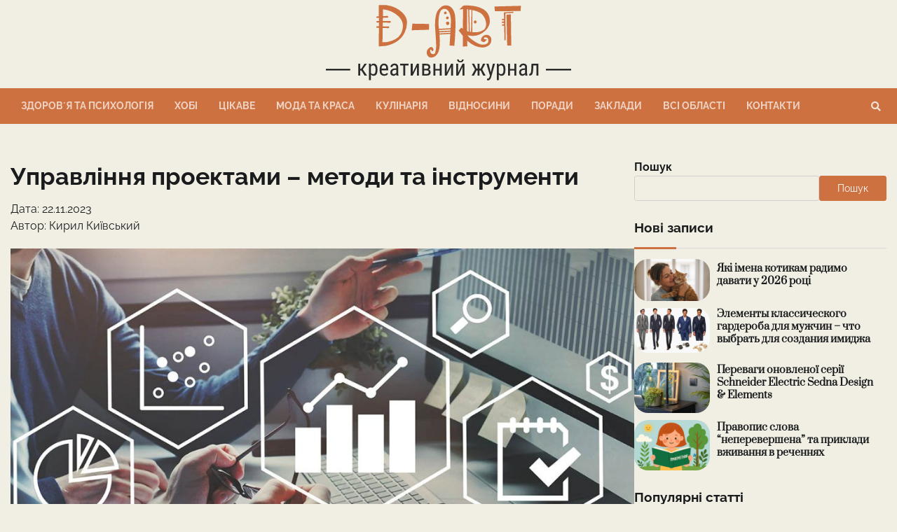

--- FILE ---
content_type: text/html; charset=UTF-8
request_url: https://d-art.org.ua/upravlinnya-proektamy-metody-ta-instrumenty/
body_size: 17326
content:
<!doctype html>
<html lang="uk">
<head>
  <title>Управління проектами – методи та інструменти &#8211; Креативний журнал</title>
  	<meta charset="UTF-8">
	<meta name="viewport" content="width=device-width, initial-scale=1">
	<link rel="profile" href="https://gmpg.org/xfn/11">
	<!-- Google tag (gtag.js) -->
  <script async src="https://www.googletagmanager.com/gtag/js?id=G-BC1EHSP2DQ"></script>
  <script>
    window.dataLayer = window.dataLayer || [];
    function gtag(){dataLayer.push(arguments);}
    gtag('js', new Date());

    gtag('config', 'G-BC1EHSP2DQ');
  </script>
  <meta name="ahrefs-site-verification" content="4c5ff21a72ddb1f6c0fee9ed785a182e9cf4f7fe218ff3caa90941b9abfb4ea6">
  <meta name='robots' content='max-image-preview:large' />
<link rel="alternate" type="application/rss+xml" title="Креативний журнал &raquo; стрічка" href="https://d-art.org.ua/feed/" />
<link rel="alternate" type="application/rss+xml" title="Креативний журнал &raquo; Канал коментарів" href="https://d-art.org.ua/comments/feed/" />
<link rel="alternate" title="oEmbed (JSON)" type="application/json+oembed" href="https://d-art.org.ua/wp-json/oembed/1.0/embed?url=https%3A%2F%2Fd-art.org.ua%2Fupravlinnya-proektamy-metody-ta-instrumenty%2F" />
<link rel="alternate" title="oEmbed (XML)" type="text/xml+oembed" href="https://d-art.org.ua/wp-json/oembed/1.0/embed?url=https%3A%2F%2Fd-art.org.ua%2Fupravlinnya-proektamy-metody-ta-instrumenty%2F&#038;format=xml" />
<style id='wp-img-auto-sizes-contain-inline-css'>
img:is([sizes=auto i],[sizes^="auto," i]){contain-intrinsic-size:3000px 1500px}
/*# sourceURL=wp-img-auto-sizes-contain-inline-css */
</style>
<style id='wp-emoji-styles-inline-css'>

	img.wp-smiley, img.emoji {
		display: inline !important;
		border: none !important;
		box-shadow: none !important;
		height: 1em !important;
		width: 1em !important;
		margin: 0 0.07em !important;
		vertical-align: -0.1em !important;
		background: none !important;
		padding: 0 !important;
	}
/*# sourceURL=wp-emoji-styles-inline-css */
</style>
<style id='wp-block-library-inline-css'>
:root{--wp-block-synced-color:#7a00df;--wp-block-synced-color--rgb:122,0,223;--wp-bound-block-color:var(--wp-block-synced-color);--wp-editor-canvas-background:#ddd;--wp-admin-theme-color:#007cba;--wp-admin-theme-color--rgb:0,124,186;--wp-admin-theme-color-darker-10:#006ba1;--wp-admin-theme-color-darker-10--rgb:0,107,160.5;--wp-admin-theme-color-darker-20:#005a87;--wp-admin-theme-color-darker-20--rgb:0,90,135;--wp-admin-border-width-focus:2px}@media (min-resolution:192dpi){:root{--wp-admin-border-width-focus:1.5px}}.wp-element-button{cursor:pointer}:root .has-very-light-gray-background-color{background-color:#eee}:root .has-very-dark-gray-background-color{background-color:#313131}:root .has-very-light-gray-color{color:#eee}:root .has-very-dark-gray-color{color:#313131}:root .has-vivid-green-cyan-to-vivid-cyan-blue-gradient-background{background:linear-gradient(135deg,#00d084,#0693e3)}:root .has-purple-crush-gradient-background{background:linear-gradient(135deg,#34e2e4,#4721fb 50%,#ab1dfe)}:root .has-hazy-dawn-gradient-background{background:linear-gradient(135deg,#faaca8,#dad0ec)}:root .has-subdued-olive-gradient-background{background:linear-gradient(135deg,#fafae1,#67a671)}:root .has-atomic-cream-gradient-background{background:linear-gradient(135deg,#fdd79a,#004a59)}:root .has-nightshade-gradient-background{background:linear-gradient(135deg,#330968,#31cdcf)}:root .has-midnight-gradient-background{background:linear-gradient(135deg,#020381,#2874fc)}:root{--wp--preset--font-size--normal:16px;--wp--preset--font-size--huge:42px}.has-regular-font-size{font-size:1em}.has-larger-font-size{font-size:2.625em}.has-normal-font-size{font-size:var(--wp--preset--font-size--normal)}.has-huge-font-size{font-size:var(--wp--preset--font-size--huge)}.has-text-align-center{text-align:center}.has-text-align-left{text-align:left}.has-text-align-right{text-align:right}.has-fit-text{white-space:nowrap!important}#end-resizable-editor-section{display:none}.aligncenter{clear:both}.items-justified-left{justify-content:flex-start}.items-justified-center{justify-content:center}.items-justified-right{justify-content:flex-end}.items-justified-space-between{justify-content:space-between}.screen-reader-text{border:0;clip-path:inset(50%);height:1px;margin:-1px;overflow:hidden;padding:0;position:absolute;width:1px;word-wrap:normal!important}.screen-reader-text:focus{background-color:#ddd;clip-path:none;color:#444;display:block;font-size:1em;height:auto;left:5px;line-height:normal;padding:15px 23px 14px;text-decoration:none;top:5px;width:auto;z-index:100000}html :where(.has-border-color){border-style:solid}html :where([style*=border-top-color]){border-top-style:solid}html :where([style*=border-right-color]){border-right-style:solid}html :where([style*=border-bottom-color]){border-bottom-style:solid}html :where([style*=border-left-color]){border-left-style:solid}html :where([style*=border-width]){border-style:solid}html :where([style*=border-top-width]){border-top-style:solid}html :where([style*=border-right-width]){border-right-style:solid}html :where([style*=border-bottom-width]){border-bottom-style:solid}html :where([style*=border-left-width]){border-left-style:solid}html :where(img[class*=wp-image-]){height:auto;max-width:100%}:where(figure){margin:0 0 1em}html :where(.is-position-sticky){--wp-admin--admin-bar--position-offset:var(--wp-admin--admin-bar--height,0px)}@media screen and (max-width:600px){html :where(.is-position-sticky){--wp-admin--admin-bar--position-offset:0px}}

/*# sourceURL=wp-block-library-inline-css */
</style><style id='wp-block-categories-inline-css'>
.wp-block-categories{box-sizing:border-box}.wp-block-categories.alignleft{margin-right:2em}.wp-block-categories.alignright{margin-left:2em}.wp-block-categories.wp-block-categories-dropdown.aligncenter{text-align:center}.wp-block-categories .wp-block-categories__label{display:block;width:100%}
/*# sourceURL=https://d-art.org.ua/wp-includes/blocks/categories/style.min.css */
</style>
<style id='wp-block-heading-inline-css'>
h1:where(.wp-block-heading).has-background,h2:where(.wp-block-heading).has-background,h3:where(.wp-block-heading).has-background,h4:where(.wp-block-heading).has-background,h5:where(.wp-block-heading).has-background,h6:where(.wp-block-heading).has-background{padding:1.25em 2.375em}h1.has-text-align-left[style*=writing-mode]:where([style*=vertical-lr]),h1.has-text-align-right[style*=writing-mode]:where([style*=vertical-rl]),h2.has-text-align-left[style*=writing-mode]:where([style*=vertical-lr]),h2.has-text-align-right[style*=writing-mode]:where([style*=vertical-rl]),h3.has-text-align-left[style*=writing-mode]:where([style*=vertical-lr]),h3.has-text-align-right[style*=writing-mode]:where([style*=vertical-rl]),h4.has-text-align-left[style*=writing-mode]:where([style*=vertical-lr]),h4.has-text-align-right[style*=writing-mode]:where([style*=vertical-rl]),h5.has-text-align-left[style*=writing-mode]:where([style*=vertical-lr]),h5.has-text-align-right[style*=writing-mode]:where([style*=vertical-rl]),h6.has-text-align-left[style*=writing-mode]:where([style*=vertical-lr]),h6.has-text-align-right[style*=writing-mode]:where([style*=vertical-rl]){rotate:180deg}
/*# sourceURL=https://d-art.org.ua/wp-includes/blocks/heading/style.min.css */
</style>
<style id='wp-block-image-inline-css'>
.wp-block-image>a,.wp-block-image>figure>a{display:inline-block}.wp-block-image img{box-sizing:border-box;height:auto;max-width:100%;vertical-align:bottom}@media not (prefers-reduced-motion){.wp-block-image img.hide{visibility:hidden}.wp-block-image img.show{animation:show-content-image .4s}}.wp-block-image[style*=border-radius] img,.wp-block-image[style*=border-radius]>a{border-radius:inherit}.wp-block-image.has-custom-border img{box-sizing:border-box}.wp-block-image.aligncenter{text-align:center}.wp-block-image.alignfull>a,.wp-block-image.alignwide>a{width:100%}.wp-block-image.alignfull img,.wp-block-image.alignwide img{height:auto;width:100%}.wp-block-image .aligncenter,.wp-block-image .alignleft,.wp-block-image .alignright,.wp-block-image.aligncenter,.wp-block-image.alignleft,.wp-block-image.alignright{display:table}.wp-block-image .aligncenter>figcaption,.wp-block-image .alignleft>figcaption,.wp-block-image .alignright>figcaption,.wp-block-image.aligncenter>figcaption,.wp-block-image.alignleft>figcaption,.wp-block-image.alignright>figcaption{caption-side:bottom;display:table-caption}.wp-block-image .alignleft{float:left;margin:.5em 1em .5em 0}.wp-block-image .alignright{float:right;margin:.5em 0 .5em 1em}.wp-block-image .aligncenter{margin-left:auto;margin-right:auto}.wp-block-image :where(figcaption){margin-bottom:1em;margin-top:.5em}.wp-block-image.is-style-circle-mask img{border-radius:9999px}@supports ((-webkit-mask-image:none) or (mask-image:none)) or (-webkit-mask-image:none){.wp-block-image.is-style-circle-mask img{border-radius:0;-webkit-mask-image:url('data:image/svg+xml;utf8,<svg viewBox="0 0 100 100" xmlns="http://www.w3.org/2000/svg"><circle cx="50" cy="50" r="50"/></svg>');mask-image:url('data:image/svg+xml;utf8,<svg viewBox="0 0 100 100" xmlns="http://www.w3.org/2000/svg"><circle cx="50" cy="50" r="50"/></svg>');mask-mode:alpha;-webkit-mask-position:center;mask-position:center;-webkit-mask-repeat:no-repeat;mask-repeat:no-repeat;-webkit-mask-size:contain;mask-size:contain}}:root :where(.wp-block-image.is-style-rounded img,.wp-block-image .is-style-rounded img){border-radius:9999px}.wp-block-image figure{margin:0}.wp-lightbox-container{display:flex;flex-direction:column;position:relative}.wp-lightbox-container img{cursor:zoom-in}.wp-lightbox-container img:hover+button{opacity:1}.wp-lightbox-container button{align-items:center;backdrop-filter:blur(16px) saturate(180%);background-color:#5a5a5a40;border:none;border-radius:4px;cursor:zoom-in;display:flex;height:20px;justify-content:center;opacity:0;padding:0;position:absolute;right:16px;text-align:center;top:16px;width:20px;z-index:100}@media not (prefers-reduced-motion){.wp-lightbox-container button{transition:opacity .2s ease}}.wp-lightbox-container button:focus-visible{outline:3px auto #5a5a5a40;outline:3px auto -webkit-focus-ring-color;outline-offset:3px}.wp-lightbox-container button:hover{cursor:pointer;opacity:1}.wp-lightbox-container button:focus{opacity:1}.wp-lightbox-container button:focus,.wp-lightbox-container button:hover,.wp-lightbox-container button:not(:hover):not(:active):not(.has-background){background-color:#5a5a5a40;border:none}.wp-lightbox-overlay{box-sizing:border-box;cursor:zoom-out;height:100vh;left:0;overflow:hidden;position:fixed;top:0;visibility:hidden;width:100%;z-index:100000}.wp-lightbox-overlay .close-button{align-items:center;cursor:pointer;display:flex;justify-content:center;min-height:40px;min-width:40px;padding:0;position:absolute;right:calc(env(safe-area-inset-right) + 16px);top:calc(env(safe-area-inset-top) + 16px);z-index:5000000}.wp-lightbox-overlay .close-button:focus,.wp-lightbox-overlay .close-button:hover,.wp-lightbox-overlay .close-button:not(:hover):not(:active):not(.has-background){background:none;border:none}.wp-lightbox-overlay .lightbox-image-container{height:var(--wp--lightbox-container-height);left:50%;overflow:hidden;position:absolute;top:50%;transform:translate(-50%,-50%);transform-origin:top left;width:var(--wp--lightbox-container-width);z-index:9999999999}.wp-lightbox-overlay .wp-block-image{align-items:center;box-sizing:border-box;display:flex;height:100%;justify-content:center;margin:0;position:relative;transform-origin:0 0;width:100%;z-index:3000000}.wp-lightbox-overlay .wp-block-image img{height:var(--wp--lightbox-image-height);min-height:var(--wp--lightbox-image-height);min-width:var(--wp--lightbox-image-width);width:var(--wp--lightbox-image-width)}.wp-lightbox-overlay .wp-block-image figcaption{display:none}.wp-lightbox-overlay button{background:none;border:none}.wp-lightbox-overlay .scrim{background-color:#fff;height:100%;opacity:.9;position:absolute;width:100%;z-index:2000000}.wp-lightbox-overlay.active{visibility:visible}@media not (prefers-reduced-motion){.wp-lightbox-overlay.active{animation:turn-on-visibility .25s both}.wp-lightbox-overlay.active img{animation:turn-on-visibility .35s both}.wp-lightbox-overlay.show-closing-animation:not(.active){animation:turn-off-visibility .35s both}.wp-lightbox-overlay.show-closing-animation:not(.active) img{animation:turn-off-visibility .25s both}.wp-lightbox-overlay.zoom.active{animation:none;opacity:1;visibility:visible}.wp-lightbox-overlay.zoom.active .lightbox-image-container{animation:lightbox-zoom-in .4s}.wp-lightbox-overlay.zoom.active .lightbox-image-container img{animation:none}.wp-lightbox-overlay.zoom.active .scrim{animation:turn-on-visibility .4s forwards}.wp-lightbox-overlay.zoom.show-closing-animation:not(.active){animation:none}.wp-lightbox-overlay.zoom.show-closing-animation:not(.active) .lightbox-image-container{animation:lightbox-zoom-out .4s}.wp-lightbox-overlay.zoom.show-closing-animation:not(.active) .lightbox-image-container img{animation:none}.wp-lightbox-overlay.zoom.show-closing-animation:not(.active) .scrim{animation:turn-off-visibility .4s forwards}}@keyframes show-content-image{0%{visibility:hidden}99%{visibility:hidden}to{visibility:visible}}@keyframes turn-on-visibility{0%{opacity:0}to{opacity:1}}@keyframes turn-off-visibility{0%{opacity:1;visibility:visible}99%{opacity:0;visibility:visible}to{opacity:0;visibility:hidden}}@keyframes lightbox-zoom-in{0%{transform:translate(calc((-100vw + var(--wp--lightbox-scrollbar-width))/2 + var(--wp--lightbox-initial-left-position)),calc(-50vh + var(--wp--lightbox-initial-top-position))) scale(var(--wp--lightbox-scale))}to{transform:translate(-50%,-50%) scale(1)}}@keyframes lightbox-zoom-out{0%{transform:translate(-50%,-50%) scale(1);visibility:visible}99%{visibility:visible}to{transform:translate(calc((-100vw + var(--wp--lightbox-scrollbar-width))/2 + var(--wp--lightbox-initial-left-position)),calc(-50vh + var(--wp--lightbox-initial-top-position))) scale(var(--wp--lightbox-scale));visibility:hidden}}
/*# sourceURL=https://d-art.org.ua/wp-includes/blocks/image/style.min.css */
</style>
<style id='wp-block-image-theme-inline-css'>
:root :where(.wp-block-image figcaption){color:#555;font-size:13px;text-align:center}.is-dark-theme :root :where(.wp-block-image figcaption){color:#ffffffa6}.wp-block-image{margin:0 0 1em}
/*# sourceURL=https://d-art.org.ua/wp-includes/blocks/image/theme.min.css */
</style>
<style id='wp-block-list-inline-css'>
ol,ul{box-sizing:border-box}:root :where(.wp-block-list.has-background){padding:1.25em 2.375em}
/*# sourceURL=https://d-art.org.ua/wp-includes/blocks/list/style.min.css */
</style>
<style id='wp-block-search-inline-css'>
.wp-block-search__button{margin-left:10px;word-break:normal}.wp-block-search__button.has-icon{line-height:0}.wp-block-search__button svg{height:1.25em;min-height:24px;min-width:24px;width:1.25em;fill:currentColor;vertical-align:text-bottom}:where(.wp-block-search__button){border:1px solid #ccc;padding:6px 10px}.wp-block-search__inside-wrapper{display:flex;flex:auto;flex-wrap:nowrap;max-width:100%}.wp-block-search__label{width:100%}.wp-block-search.wp-block-search__button-only .wp-block-search__button{box-sizing:border-box;display:flex;flex-shrink:0;justify-content:center;margin-left:0;max-width:100%}.wp-block-search.wp-block-search__button-only .wp-block-search__inside-wrapper{min-width:0!important;transition-property:width}.wp-block-search.wp-block-search__button-only .wp-block-search__input{flex-basis:100%;transition-duration:.3s}.wp-block-search.wp-block-search__button-only.wp-block-search__searchfield-hidden,.wp-block-search.wp-block-search__button-only.wp-block-search__searchfield-hidden .wp-block-search__inside-wrapper{overflow:hidden}.wp-block-search.wp-block-search__button-only.wp-block-search__searchfield-hidden .wp-block-search__input{border-left-width:0!important;border-right-width:0!important;flex-basis:0;flex-grow:0;margin:0;min-width:0!important;padding-left:0!important;padding-right:0!important;width:0!important}:where(.wp-block-search__input){appearance:none;border:1px solid #949494;flex-grow:1;font-family:inherit;font-size:inherit;font-style:inherit;font-weight:inherit;letter-spacing:inherit;line-height:inherit;margin-left:0;margin-right:0;min-width:3rem;padding:8px;text-decoration:unset!important;text-transform:inherit}:where(.wp-block-search__button-inside .wp-block-search__inside-wrapper){background-color:#fff;border:1px solid #949494;box-sizing:border-box;padding:4px}:where(.wp-block-search__button-inside .wp-block-search__inside-wrapper) .wp-block-search__input{border:none;border-radius:0;padding:0 4px}:where(.wp-block-search__button-inside .wp-block-search__inside-wrapper) .wp-block-search__input:focus{outline:none}:where(.wp-block-search__button-inside .wp-block-search__inside-wrapper) :where(.wp-block-search__button){padding:4px 8px}.wp-block-search.aligncenter .wp-block-search__inside-wrapper{margin:auto}.wp-block[data-align=right] .wp-block-search.wp-block-search__button-only .wp-block-search__inside-wrapper{float:right}
/*# sourceURL=https://d-art.org.ua/wp-includes/blocks/search/style.min.css */
</style>
<style id='wp-block-search-theme-inline-css'>
.wp-block-search .wp-block-search__label{font-weight:700}.wp-block-search__button{border:1px solid #ccc;padding:.375em .625em}
/*# sourceURL=https://d-art.org.ua/wp-includes/blocks/search/theme.min.css */
</style>
<style id='wp-block-group-inline-css'>
.wp-block-group{box-sizing:border-box}:where(.wp-block-group.wp-block-group-is-layout-constrained){position:relative}
/*# sourceURL=https://d-art.org.ua/wp-includes/blocks/group/style.min.css */
</style>
<style id='wp-block-group-theme-inline-css'>
:where(.wp-block-group.has-background){padding:1.25em 2.375em}
/*# sourceURL=https://d-art.org.ua/wp-includes/blocks/group/theme.min.css */
</style>
<style id='wp-block-paragraph-inline-css'>
.is-small-text{font-size:.875em}.is-regular-text{font-size:1em}.is-large-text{font-size:2.25em}.is-larger-text{font-size:3em}.has-drop-cap:not(:focus):first-letter{float:left;font-size:8.4em;font-style:normal;font-weight:100;line-height:.68;margin:.05em .1em 0 0;text-transform:uppercase}body.rtl .has-drop-cap:not(:focus):first-letter{float:none;margin-left:.1em}p.has-drop-cap.has-background{overflow:hidden}:root :where(p.has-background){padding:1.25em 2.375em}:where(p.has-text-color:not(.has-link-color)) a{color:inherit}p.has-text-align-left[style*="writing-mode:vertical-lr"],p.has-text-align-right[style*="writing-mode:vertical-rl"]{rotate:180deg}
/*# sourceURL=https://d-art.org.ua/wp-includes/blocks/paragraph/style.min.css */
</style>
<style id='global-styles-inline-css'>
:root{--wp--preset--aspect-ratio--square: 1;--wp--preset--aspect-ratio--4-3: 4/3;--wp--preset--aspect-ratio--3-4: 3/4;--wp--preset--aspect-ratio--3-2: 3/2;--wp--preset--aspect-ratio--2-3: 2/3;--wp--preset--aspect-ratio--16-9: 16/9;--wp--preset--aspect-ratio--9-16: 9/16;--wp--preset--color--black: #000000;--wp--preset--color--cyan-bluish-gray: #abb8c3;--wp--preset--color--white: #ffffff;--wp--preset--color--pale-pink: #f78da7;--wp--preset--color--vivid-red: #cf2e2e;--wp--preset--color--luminous-vivid-orange: #ff6900;--wp--preset--color--luminous-vivid-amber: #fcb900;--wp--preset--color--light-green-cyan: #7bdcb5;--wp--preset--color--vivid-green-cyan: #00d084;--wp--preset--color--pale-cyan-blue: #8ed1fc;--wp--preset--color--vivid-cyan-blue: #0693e3;--wp--preset--color--vivid-purple: #9b51e0;--wp--preset--gradient--vivid-cyan-blue-to-vivid-purple: linear-gradient(135deg,rgb(6,147,227) 0%,rgb(155,81,224) 100%);--wp--preset--gradient--light-green-cyan-to-vivid-green-cyan: linear-gradient(135deg,rgb(122,220,180) 0%,rgb(0,208,130) 100%);--wp--preset--gradient--luminous-vivid-amber-to-luminous-vivid-orange: linear-gradient(135deg,rgb(252,185,0) 0%,rgb(255,105,0) 100%);--wp--preset--gradient--luminous-vivid-orange-to-vivid-red: linear-gradient(135deg,rgb(255,105,0) 0%,rgb(207,46,46) 100%);--wp--preset--gradient--very-light-gray-to-cyan-bluish-gray: linear-gradient(135deg,rgb(238,238,238) 0%,rgb(169,184,195) 100%);--wp--preset--gradient--cool-to-warm-spectrum: linear-gradient(135deg,rgb(74,234,220) 0%,rgb(151,120,209) 20%,rgb(207,42,186) 40%,rgb(238,44,130) 60%,rgb(251,105,98) 80%,rgb(254,248,76) 100%);--wp--preset--gradient--blush-light-purple: linear-gradient(135deg,rgb(255,206,236) 0%,rgb(152,150,240) 100%);--wp--preset--gradient--blush-bordeaux: linear-gradient(135deg,rgb(254,205,165) 0%,rgb(254,45,45) 50%,rgb(107,0,62) 100%);--wp--preset--gradient--luminous-dusk: linear-gradient(135deg,rgb(255,203,112) 0%,rgb(199,81,192) 50%,rgb(65,88,208) 100%);--wp--preset--gradient--pale-ocean: linear-gradient(135deg,rgb(255,245,203) 0%,rgb(182,227,212) 50%,rgb(51,167,181) 100%);--wp--preset--gradient--electric-grass: linear-gradient(135deg,rgb(202,248,128) 0%,rgb(113,206,126) 100%);--wp--preset--gradient--midnight: linear-gradient(135deg,rgb(2,3,129) 0%,rgb(40,116,252) 100%);--wp--preset--font-size--small: 12px;--wp--preset--font-size--medium: 20px;--wp--preset--font-size--large: 36px;--wp--preset--font-size--x-large: 42px;--wp--preset--font-size--regular: 16px;--wp--preset--font-size--larger: 36px;--wp--preset--font-size--huge: 48px;--wp--preset--spacing--20: 0.44rem;--wp--preset--spacing--30: 0.67rem;--wp--preset--spacing--40: 1rem;--wp--preset--spacing--50: 1.5rem;--wp--preset--spacing--60: 2.25rem;--wp--preset--spacing--70: 3.38rem;--wp--preset--spacing--80: 5.06rem;--wp--preset--shadow--natural: 6px 6px 9px rgba(0, 0, 0, 0.2);--wp--preset--shadow--deep: 12px 12px 50px rgba(0, 0, 0, 0.4);--wp--preset--shadow--sharp: 6px 6px 0px rgba(0, 0, 0, 0.2);--wp--preset--shadow--outlined: 6px 6px 0px -3px rgb(255, 255, 255), 6px 6px rgb(0, 0, 0);--wp--preset--shadow--crisp: 6px 6px 0px rgb(0, 0, 0);}:where(.is-layout-flex){gap: 0.5em;}:where(.is-layout-grid){gap: 0.5em;}body .is-layout-flex{display: flex;}.is-layout-flex{flex-wrap: wrap;align-items: center;}.is-layout-flex > :is(*, div){margin: 0;}body .is-layout-grid{display: grid;}.is-layout-grid > :is(*, div){margin: 0;}:where(.wp-block-columns.is-layout-flex){gap: 2em;}:where(.wp-block-columns.is-layout-grid){gap: 2em;}:where(.wp-block-post-template.is-layout-flex){gap: 1.25em;}:where(.wp-block-post-template.is-layout-grid){gap: 1.25em;}.has-black-color{color: var(--wp--preset--color--black) !important;}.has-cyan-bluish-gray-color{color: var(--wp--preset--color--cyan-bluish-gray) !important;}.has-white-color{color: var(--wp--preset--color--white) !important;}.has-pale-pink-color{color: var(--wp--preset--color--pale-pink) !important;}.has-vivid-red-color{color: var(--wp--preset--color--vivid-red) !important;}.has-luminous-vivid-orange-color{color: var(--wp--preset--color--luminous-vivid-orange) !important;}.has-luminous-vivid-amber-color{color: var(--wp--preset--color--luminous-vivid-amber) !important;}.has-light-green-cyan-color{color: var(--wp--preset--color--light-green-cyan) !important;}.has-vivid-green-cyan-color{color: var(--wp--preset--color--vivid-green-cyan) !important;}.has-pale-cyan-blue-color{color: var(--wp--preset--color--pale-cyan-blue) !important;}.has-vivid-cyan-blue-color{color: var(--wp--preset--color--vivid-cyan-blue) !important;}.has-vivid-purple-color{color: var(--wp--preset--color--vivid-purple) !important;}.has-black-background-color{background-color: var(--wp--preset--color--black) !important;}.has-cyan-bluish-gray-background-color{background-color: var(--wp--preset--color--cyan-bluish-gray) !important;}.has-white-background-color{background-color: var(--wp--preset--color--white) !important;}.has-pale-pink-background-color{background-color: var(--wp--preset--color--pale-pink) !important;}.has-vivid-red-background-color{background-color: var(--wp--preset--color--vivid-red) !important;}.has-luminous-vivid-orange-background-color{background-color: var(--wp--preset--color--luminous-vivid-orange) !important;}.has-luminous-vivid-amber-background-color{background-color: var(--wp--preset--color--luminous-vivid-amber) !important;}.has-light-green-cyan-background-color{background-color: var(--wp--preset--color--light-green-cyan) !important;}.has-vivid-green-cyan-background-color{background-color: var(--wp--preset--color--vivid-green-cyan) !important;}.has-pale-cyan-blue-background-color{background-color: var(--wp--preset--color--pale-cyan-blue) !important;}.has-vivid-cyan-blue-background-color{background-color: var(--wp--preset--color--vivid-cyan-blue) !important;}.has-vivid-purple-background-color{background-color: var(--wp--preset--color--vivid-purple) !important;}.has-black-border-color{border-color: var(--wp--preset--color--black) !important;}.has-cyan-bluish-gray-border-color{border-color: var(--wp--preset--color--cyan-bluish-gray) !important;}.has-white-border-color{border-color: var(--wp--preset--color--white) !important;}.has-pale-pink-border-color{border-color: var(--wp--preset--color--pale-pink) !important;}.has-vivid-red-border-color{border-color: var(--wp--preset--color--vivid-red) !important;}.has-luminous-vivid-orange-border-color{border-color: var(--wp--preset--color--luminous-vivid-orange) !important;}.has-luminous-vivid-amber-border-color{border-color: var(--wp--preset--color--luminous-vivid-amber) !important;}.has-light-green-cyan-border-color{border-color: var(--wp--preset--color--light-green-cyan) !important;}.has-vivid-green-cyan-border-color{border-color: var(--wp--preset--color--vivid-green-cyan) !important;}.has-pale-cyan-blue-border-color{border-color: var(--wp--preset--color--pale-cyan-blue) !important;}.has-vivid-cyan-blue-border-color{border-color: var(--wp--preset--color--vivid-cyan-blue) !important;}.has-vivid-purple-border-color{border-color: var(--wp--preset--color--vivid-purple) !important;}.has-vivid-cyan-blue-to-vivid-purple-gradient-background{background: var(--wp--preset--gradient--vivid-cyan-blue-to-vivid-purple) !important;}.has-light-green-cyan-to-vivid-green-cyan-gradient-background{background: var(--wp--preset--gradient--light-green-cyan-to-vivid-green-cyan) !important;}.has-luminous-vivid-amber-to-luminous-vivid-orange-gradient-background{background: var(--wp--preset--gradient--luminous-vivid-amber-to-luminous-vivid-orange) !important;}.has-luminous-vivid-orange-to-vivid-red-gradient-background{background: var(--wp--preset--gradient--luminous-vivid-orange-to-vivid-red) !important;}.has-very-light-gray-to-cyan-bluish-gray-gradient-background{background: var(--wp--preset--gradient--very-light-gray-to-cyan-bluish-gray) !important;}.has-cool-to-warm-spectrum-gradient-background{background: var(--wp--preset--gradient--cool-to-warm-spectrum) !important;}.has-blush-light-purple-gradient-background{background: var(--wp--preset--gradient--blush-light-purple) !important;}.has-blush-bordeaux-gradient-background{background: var(--wp--preset--gradient--blush-bordeaux) !important;}.has-luminous-dusk-gradient-background{background: var(--wp--preset--gradient--luminous-dusk) !important;}.has-pale-ocean-gradient-background{background: var(--wp--preset--gradient--pale-ocean) !important;}.has-electric-grass-gradient-background{background: var(--wp--preset--gradient--electric-grass) !important;}.has-midnight-gradient-background{background: var(--wp--preset--gradient--midnight) !important;}.has-small-font-size{font-size: var(--wp--preset--font-size--small) !important;}.has-medium-font-size{font-size: var(--wp--preset--font-size--medium) !important;}.has-large-font-size{font-size: var(--wp--preset--font-size--large) !important;}.has-x-large-font-size{font-size: var(--wp--preset--font-size--x-large) !important;}
/*# sourceURL=global-styles-inline-css */
</style>

<style id='classic-theme-styles-inline-css'>
/*! This file is auto-generated */
.wp-block-button__link{color:#fff;background-color:#32373c;border-radius:9999px;box-shadow:none;text-decoration:none;padding:calc(.667em + 2px) calc(1.333em + 2px);font-size:1.125em}.wp-block-file__button{background:#32373c;color:#fff;text-decoration:none}
/*# sourceURL=/wp-includes/css/classic-themes.min.css */
</style>
<link rel='stylesheet' id='parent-style-css' href='https://d-art.org.ua/wp-content/themes/web-blog/style.css?ver=6.9' media='all' />
<link rel='stylesheet' id='web-blog-fonts-css' href='https://d-art.org.ua/wp-content/fonts/2e89f85d5739a94c170c697dafdbc08f.css' media='all' />
<link rel='stylesheet' id='web-blog-slick-style-css' href='https://d-art.org.ua/wp-content/themes/web-blog/assets/css/slick.css?ver=1.8.0' media='all' />
<link rel='stylesheet' id='web-blog-fontawesome-style-css' href='https://d-art.org.ua/wp-content/themes/web-blog/assets/css/fontawesome.css?ver=1.8.0' media='all' />
<link rel='stylesheet' id='web-blog-blocks-style-css' href='https://d-art.org.ua/wp-content/themes/web-blog/assets/css/blocks.css?ver=6.9' media='all' />
<link rel='stylesheet' id='web-blog-style-css' href='https://d-art.org.ua/wp-content/themes/web-blog/style.css?ver=1.1.1' media='all' />
<script src="https://d-art.org.ua/wp-includes/js/jquery/jquery.min.js?ver=3.7.1" id="jquery-core-js"></script>
<script src="https://d-art.org.ua/wp-includes/js/jquery/jquery-migrate.min.js?ver=3.4.1" id="jquery-migrate-js"></script>
<link rel="https://api.w.org/" href="https://d-art.org.ua/wp-json/" /><link rel="alternate" title="JSON" type="application/json" href="https://d-art.org.ua/wp-json/wp/v2/posts/4938" /><link rel="EditURI" type="application/rsd+xml" title="RSD" href="https://d-art.org.ua/xmlrpc.php?rsd" />
<meta name="generator" content="WordPress 6.9" />
<link rel="canonical" href="https://d-art.org.ua/upravlinnya-proektamy-metody-ta-instrumenty/" />
<link rel='shortlink' href='https://d-art.org.ua/?p=4938' />

<style type="text/css" id="breadcrumb-trail-css">.trail-items li:not(:last-child):after {content: "/";}</style>
	<style type="text/css">

		/* Site title and tagline color css */
		.site-title a{
			color: #d58d66;
		}
		.site-description {
			color: #cd7140;
		}
		/* End Site title and tagline color css */

		/* Primay color css */
		:root {
			--header-text-color: #d58d66;
		}

		/* Primay color css */

		/*Typography CSS*/

		
		
		
		
	/*End Typography CSS*/

</style>

	<link rel="icon" href="https://d-art.org.ua/wp-content/uploads/2023/02/cropped-dart-favicon-32x32.jpg" sizes="32x32" />
<link rel="icon" href="https://d-art.org.ua/wp-content/uploads/2023/02/cropped-dart-favicon-192x192.jpg" sizes="192x192" />
<link rel="apple-touch-icon" href="https://d-art.org.ua/wp-content/uploads/2023/02/cropped-dart-favicon-180x180.jpg" />
<meta name="msapplication-TileImage" content="https://d-art.org.ua/wp-content/uploads/2023/02/cropped-dart-favicon-270x270.jpg" />
		<style id="wp-custom-css">
			.flex {
  display: -webkit-box;
  display: -ms-flexbox;
  display: flex;
}
.justify-center {
	-webkit-box-pack: center;
	-webkit-justify-content: center;
	-ms-flex-pack: center;
	justify-content: center;
}
.justify-between {
	-webkit-box-pack: justify;
	-webkit-justify-content: space-between;
	-ms-flex-pack: justify;
	justify-content: space-between;
}
.items-center {
	-webkit-box-align: center;
	-webkit-align-items: center;
	-ms-flex-align: center;
	align-items: center;
}

.mr-2 {
  margin-right: 0.5rem;
}
.mb-4 {
	margin-bottom: 1rem;
}

.hidden {
	display: none;
}

.italic {
	font-style: italic;
}

.content {
	overflow-wrap: break-word;
}
.content ul.wp-block-list {
	margin: 0 0 1.5em 0em
}

.faq-item {
	border-bottom: 1px solid #d9d9d9;
	padding-bottom: 1rem;
	margin-bottom: 1rem;
}
.faq-item__question {
	font-weight: 600;
}

.important-treba-block {
	background: #ffd2b9;
	border-left: 0.5rem solid #cd7140;
	border-radius: 8px;
	padding: 10px 15px;
}

table.custom {
	border-collapse: collapse;
}

table.custom thead {
	background: #2f2f2f; 
	color: #ffffff;
}

table.custom tbody {
	border: 1px solid #d8d7cc;
}

table.custom td, table.custom th {
	padding: 4px;
}
table.custom tbody tr:nth-child(even) {
	background: rgba(205,113,64, 0.12);
}

.other-places:not(:last-of-type) {
	border-bottom: 1px solid #d8d7cc;
	margin-bottom: 10px; 
	padding-bottom: 10px;
}
.other-places a {
	text-decoration: none;
}

.single-subjects {
	display: none;
	margin: 15px 0;
}

.single-subjects-title {
	font-size: 24px;
	font-weight: 800;
	margin-bottom: 15px;
	text-transform: uppercase;
}

.single-subjects-inner li {
	list-style-type: none;
	margin-bottom: 5px;
}
.single-subjects-inner a {
	text-decoration: none;
}		</style>
		</head>

<body class="wp-singular post-template-default single single-post postid-4938 single-format-standard wp-custom-logo wp-embed-responsive wp-theme-web-blog wp-child-theme-theme-child right-sidebar">
		<div id="page" class="site">
		<a class="skip-link screen-reader-text" href="#primary-content">Перейти до вмісту</a>
		<div id="loader" style="display:none;">
			<div class="loader-container">
				<div id="preloader">
					<div class="pre-loader-5"></div>
				</div>
			</div>
		</div><!-- #loader -->
		<header id="masthead" class="site-header">
			<div class="adore-header-title no-image">
				<div class="theme-wrapper">
					<div class="adore-header-title-wrapper">
						<div class="site-branding">
															<div class="site-logo">
									<a href="https://d-art.org.ua/" class="custom-logo-link" rel="home"><img width="350" height="119" src="https://d-art.org.ua/wp-content/uploads/2023/02/cropped-dart-logo-1.png" class="custom-logo" alt="Креативний журнал" decoding="async" srcset="https://d-art.org.ua/wp-content/uploads/2023/02/cropped-dart-logo-1.png 350w, https://d-art.org.ua/wp-content/uploads/2023/02/cropped-dart-logo-1-300x102.png 300w" sizes="(max-width: 350px) 100vw, 350px" /></a>								</div>
														</div><!-- .site-branding -->
					</div>
				</div>
			</div>
			<div class="header-outer-wrapper">
				<div class="adore-header">
					<div class="theme-wrapper">
						<div class="header-wrapper">
							<div class="header-nav-search">
								<div class="header-navigation">
									<nav id="site-navigation" class="main-navigation">
										<button class="menu-toggle" aria-controls="primary-menu" aria-expanded="false">
											<span></span>
											<span></span>
											<span></span>
										</button>
										<div class="menu-primary-menu-container"><ul id="primary-menu" class="menu"><li id="menu-item-768" class="menu-item menu-item-type-taxonomy menu-item-object-category menu-item-768"><a href="https://d-art.org.ua/category/zdorovya-ta-psyhologiya/">Здоровʼя та психологія</a></li>
<li id="menu-item-769" class="menu-item menu-item-type-taxonomy menu-item-object-category menu-item-769"><a href="https://d-art.org.ua/category/hobi/">Хобі</a></li>
<li id="menu-item-770" class="menu-item menu-item-type-taxonomy menu-item-object-category current-post-ancestor current-menu-parent current-post-parent menu-item-770"><a href="https://d-art.org.ua/category/czikave/">Цікаве</a></li>
<li id="menu-item-771" class="menu-item menu-item-type-taxonomy menu-item-object-category menu-item-771"><a href="https://d-art.org.ua/category/moda-ta-krasa/">Мода та Краса</a></li>
<li id="menu-item-2894" class="menu-item menu-item-type-taxonomy menu-item-object-category menu-item-2894"><a href="https://d-art.org.ua/category/kulinariya/">Кулінарія</a></li>
<li id="menu-item-2895" class="menu-item menu-item-type-taxonomy menu-item-object-category menu-item-2895"><a href="https://d-art.org.ua/category/vidnosyny/">Відносини</a></li>
<li id="menu-item-10669" class="menu-item menu-item-type-taxonomy menu-item-object-category menu-item-10669"><a href="https://d-art.org.ua/category/porady/">Поради</a></li>
<li id="menu-item-1352" class="menu-item menu-item-type-custom menu-item-object-custom menu-item-1352"><a href="/places">Заклади</a></li>
<li id="menu-item-1351" class="menu-item menu-item-type-post_type menu-item-object-page menu-item-1351"><a href="https://d-art.org.ua/areas/">Всі області</a></li>
<li id="menu-item-2695" class="menu-item menu-item-type-post_type menu-item-object-page menu-item-2695"><a href="https://d-art.org.ua/kontakty/">Контакти</a></li>
</ul></div>									</nav><!-- #site-navigation -->
								</div>
								<div class="header-end">
									<div class="social-icons">
																			</div>
									<div class="navigation-search">
										<div class="navigation-search-wrap">
											<a href="#" title="Search" class="navigation-search-icon">
												<i class="fa fa-search"></i>
											</a>
											<div class="navigation-search-form">
												<form role="search" method="get" class="search-form" action="https://d-art.org.ua/">
				<label>
					<span class="screen-reader-text">Пошук:</span>
					<input type="search" class="search-field" placeholder="Пошук &hellip;" value="" name="s" />
				</label>
				<input type="submit" class="search-submit" value="Шукати" />
			</form>											</div>
										</div>
									</div>
								</div>
							</div>
						</div>
					</div>
				</div>
			</div>
		</header><!-- #masthead -->

		<div id="primary-content" class="primary-site-content">

			
				<div id="content" class="site-content theme-wrapper">
					<div class="theme-wrap">

					
<main id="primary" class="site-main">

	
<article id="post-4938" class="post-4938 post type-post status-publish format-standard has-post-thumbnail hentry category-czikave">
				<header class="entry-header">
				<h1 class="entry-title">Управління проектами – методи та інструменти</h1>			</header><!-- .entry-header -->
					<div class="entry-meta">
        <div>
          Дата: 
		  		  	22.11.2023		          </div>
				<div class="">
          <span>Автор: </span> 
                      <span>Кирил Київський</span>
            <div>
              <div class="flex">
                <!-- instagram -->                
                                <!-- facebook --> 
                              </div>
            </div>
            

                  </div>
					</div><!-- .entry-meta -->
				
	
		<div class="post-thumbnail">
			<img width="1024" height="535" src="https://d-art.org.ua/wp-content/uploads/2023/11/upravlinnya-proektamy-metody-ta-instrumenty03-dart.jpeg" class="attachment-post-thumbnail size-post-thumbnail wp-post-image" alt="" decoding="async" fetchpriority="high" srcset="https://d-art.org.ua/wp-content/uploads/2023/11/upravlinnya-proektamy-metody-ta-instrumenty03-dart.jpeg 1024w, https://d-art.org.ua/wp-content/uploads/2023/11/upravlinnya-proektamy-metody-ta-instrumenty03-dart-300x157.jpeg 300w, https://d-art.org.ua/wp-content/uploads/2023/11/upravlinnya-proektamy-metody-ta-instrumenty03-dart-768x401.jpeg 768w" sizes="(max-width: 1024px) 100vw, 1024px" />		</div><!-- .post-thumbnail -->

				<div class="single-subjects">
		  <div class="single-subjects-title">
			  			  	Зміст			  		  </div>
		  <div class="single-subjects-inner"></div>
		</div>
		<div class="content entry-content">
			
<p>Управління проєктом— чудове рішення здійснити оптимізацію використання ресурсів, збільшити кількість партнерів і клієнтів, підвищити привабливість компанії, забезпечити максимальне фінансове зростання. У цій статті ви дізнаєтеся про методи управління проєктами та програми, які використовуються при управлінні.</p>



<h2 class="wp-block-heading"><strong>Методи управління проєктами</strong></h2>



<p>Хочете навчитися володіти інструментами та методами управління? Тоді вам точно варто пройти <a href="https://bs.krok.edu.ua/magistr-menedzhmentu-proektiv-ta-procesiv/"><strong>курс управління проєктами</strong></a> від компанії КРОК. Мета курсу, що має назву &#8220;Магістр менеджменту проєктів і процесів&#8221;, гарантує якісну підготовку фахівців. Програма підійде для медичних закладів, ІТ компаній, комерційних фірм, освітніх установ та інвестиційних фондів.&nbsp;</p>



<p>Загалом існує п&#8217;ять найкращих методів управління: Waterfall, Agile, Scrum, Kanban і Lean.&nbsp;</p>



<ol class="wp-block-list">
<li>Waterfall— найпопулярніший метод, який називається каскадним або іншими словами — класичним. До основних переваг належить легкість розподілу роботи на етапи та можливість дотримання звітності. Недоліки: у вас не буде можливості коригувати процес роботи під час створення проєкту.</li>



<li>Agile— це гнучкий метод управління, який ділиться на два методи: Scrum і Kanban. Метод управління проєктами, під назвою Agile, має перевагу — можливість коригувати план під час роботи. Існує один недолік — реалізація проєкту може значно затягнуться (через те, що немає чіткого плану розробки проєкту)</li>



<li>Метод Lean забезпечить швидкість створення проєкту і дасть розуміння про те, подобається покупцям продукт чи ні.</li>
</ol>



<p>Замовити курс управління проектами — чудове рішення.</p>


<div class="wp-block-image">
<figure class="aligncenter size-full"><img decoding="async" width="646" height="251" src="https://d-art.org.ua/wp-content/uploads/2023/11/upravlinnya-proektamy-metody-ta-instrumenty01-dart.jpg" alt="" class="wp-image-4940" srcset="https://d-art.org.ua/wp-content/uploads/2023/11/upravlinnya-proektamy-metody-ta-instrumenty01-dart.jpg 646w, https://d-art.org.ua/wp-content/uploads/2023/11/upravlinnya-proektamy-metody-ta-instrumenty01-dart-300x117.jpg 300w" sizes="(max-width: 646px) 100vw, 646px" /></figure>
</div>


<h2 class="wp-block-heading"><strong>Програми для управління</strong></h2>


<div class="wp-block-image">
<figure class="aligncenter size-full"><img decoding="async" width="600" height="408" src="https://d-art.org.ua/wp-content/uploads/2023/11/upravlinnya-proektamy-metody-ta-instrumenty02-dart.jpeg" alt="" class="wp-image-4941" srcset="https://d-art.org.ua/wp-content/uploads/2023/11/upravlinnya-proektamy-metody-ta-instrumenty02-dart.jpeg 600w, https://d-art.org.ua/wp-content/uploads/2023/11/upravlinnya-proektamy-metody-ta-instrumenty02-dart-300x204.jpeg 300w" sizes="(max-width: 600px) 100vw, 600px" /></figure>
</div>


<p>Нижче представлено найкращі програми для управління проектами.</p>



<ol class="wp-block-list">
<li>Microsoft Project — це програма, яка представляє зручні інструменти, включно з діаграмою Ганта, готовими шаблонами, а також дає можливість ставити завдання і підзадачі.</li>



<li>Trello володіє зручним інтерфейсом, завдяки якому ви зможете керувати не пов&#8217;язаними між собою завданнями. Програма Trello— найкраще рішення для великих і маленьких компаній.</li>



<li>GanttPRO, за допомогою якої ви зможете керувати різними видами ресурсів, автоматично побудує і оновить графіки проекту.</li>



<li>Todoist має синхронізацію з календарем Гугл і дає можливість роботи на будь-якому зручному пристрої.</li>



<li>Asana— програма, яка підійде для великих проєктів.</li>
</ol>



<p>Для того, щоб навчитися користуватися такими інструментами, потрібно пройти курс управління проєктами від організації КРОК.</p>
		</div><!-- .entry-content -->
	<footer class="entry-footer">
		<span class="cat-links">Опубліковано у <a href="https://d-art.org.ua/category/czikave/" rel="category tag">Цікаве</a></span>	</footer><!-- .entry-footer -->
</article><!-- #post-4938 -->

	<nav class="navigation post-navigation" aria-label="Записи">
		<h2 class="screen-reader-text">Навігація записів</h2>
		<div class="nav-links"><div class="nav-previous"><a href="https://d-art.org.ua/kak-podgotovitsya-k-prinyatiyu-rebenka-v-semyu/" rel="prev"><span class="nav-subtitle">Назад:</span> <span class="nav-title">Как подготовиться к принятию ребенка в семью</span></a></div><div class="nav-next"><a href="https://d-art.org.ua/kak-sdelat-idealnuyu-penku-dlya-kofe-sekrety-opytnyh-barista/" rel="next"><span class="nav-subtitle">Вперед:</span> <span class="nav-title">Как сделать идеальную пенку для кофе: секреты опытных бариста</span></a></div></div>
	</nav>
</main><!-- #main -->


<aside id="secondary" class="widget-area">
	<section id="block-2" class="widget widget_block widget_search"><form role="search" method="get" action="https://d-art.org.ua/" class="wp-block-search__button-outside wp-block-search__text-button wp-block-search"    ><label class="wp-block-search__label" for="wp-block-search__input-1" >Пошук</label><div class="wp-block-search__inside-wrapper" ><input class="wp-block-search__input" id="wp-block-search__input-1" placeholder="" value="" type="search" name="s" required /><button aria-label="Пошук" class="wp-block-search__button wp-element-button" type="submit" >Пошук</button></div></form></section><section id="web_blog_featured_posts_widget-2" class="widget widget adore-widget featured-widget">			<h2 class="widget-title">Нові записи</h2>			<div class="adore-widget-body">
										<div class="post-item post-list">
							<div class="post-item-image">
								<a href="https://d-art.org.ua/yaki-imena-kotikam-radimo-davati-u-2026-roci/">
									<img width="900" height="500" src="https://d-art.org.ua/wp-content/uploads/2026/01/yaki-imena-kotikam-radimo-davati-u-2026-roci02d-art.jpg" class="attachment-post-thumbnail size-post-thumbnail wp-post-image" alt="" decoding="async" loading="lazy" srcset="https://d-art.org.ua/wp-content/uploads/2026/01/yaki-imena-kotikam-radimo-davati-u-2026-roci02d-art.jpg 900w, https://d-art.org.ua/wp-content/uploads/2026/01/yaki-imena-kotikam-radimo-davati-u-2026-roci02d-art-300x167.jpg 300w, https://d-art.org.ua/wp-content/uploads/2026/01/yaki-imena-kotikam-radimo-davati-u-2026-roci02d-art-768x427.jpg 768w" sizes="auto, (max-width: 900px) 100vw, 900px" />					
								</a>
							</div>
							<div class="post-item-content">
								<h3 class="entry-title">
									<a href="https://d-art.org.ua/yaki-imena-kotikam-radimo-davati-u-2026-roci/">Які імена котикам радимо давати у 2026 році</a>
								</h3>  
								<ul class="entry-meta">
									<li class="post-author"> <a href="https://d-art.org.ua/author/ag-dart/"><i class="far fa-user"></i>Кошова Оксана</a></li>
									<li class="post-date"><i class="far fa-calendar-alt"></i></span>21.01.2026</li>
								</ul>
							</div>
						</div>
												<div class="post-item post-list">
							<div class="post-item-image">
								<a href="https://d-art.org.ua/elementi-klassicheskogo-garderoba-dlya-muzhchin-chto-vibrat-dlya-sozdaniya-imidzha/">
									<img width="1000" height="596" src="https://d-art.org.ua/wp-content/uploads/2026/01/elementi-klassicheskogo-garderoba-dlya-muzhchin-chto-vibrat-dlya-sozdaniya-imidzha02d-art.jpg" class="attachment-post-thumbnail size-post-thumbnail wp-post-image" alt="" decoding="async" loading="lazy" srcset="https://d-art.org.ua/wp-content/uploads/2026/01/elementi-klassicheskogo-garderoba-dlya-muzhchin-chto-vibrat-dlya-sozdaniya-imidzha02d-art.jpg 1000w, https://d-art.org.ua/wp-content/uploads/2026/01/elementi-klassicheskogo-garderoba-dlya-muzhchin-chto-vibrat-dlya-sozdaniya-imidzha02d-art-300x179.jpg 300w, https://d-art.org.ua/wp-content/uploads/2026/01/elementi-klassicheskogo-garderoba-dlya-muzhchin-chto-vibrat-dlya-sozdaniya-imidzha02d-art-768x458.jpg 768w" sizes="auto, (max-width: 1000px) 100vw, 1000px" />					
								</a>
							</div>
							<div class="post-item-content">
								<h3 class="entry-title">
									<a href="https://d-art.org.ua/elementi-klassicheskogo-garderoba-dlya-muzhchin-chto-vibrat-dlya-sozdaniya-imidzha/">Элементы классического гардероба для мужчин &#8211; что выбрать для создания имиджа</a>
								</h3>  
								<ul class="entry-meta">
									<li class="post-author"> <a href="https://d-art.org.ua/author/lid-dart/"><i class="far fa-user"></i>Ковтун Руслана</a></li>
									<li class="post-date"><i class="far fa-calendar-alt"></i></span>21.01.2026</li>
								</ul>
							</div>
						</div>
												<div class="post-item post-list">
							<div class="post-item-image">
								<a href="https://d-art.org.ua/perevagi-onovlenoyi-seriyi-schneider-electric-sedna-design-i-elements/">
									<img width="1000" height="667" src="https://d-art.org.ua/wp-content/uploads/2026/01/perevagi-onovlenoyi-seriyi-schneider-electric-sedna-design-i-elements03d-art.jpg" class="attachment-post-thumbnail size-post-thumbnail wp-post-image" alt="серія Schneider Electric Sedna Design &amp; Elements фото" decoding="async" loading="lazy" srcset="https://d-art.org.ua/wp-content/uploads/2026/01/perevagi-onovlenoyi-seriyi-schneider-electric-sedna-design-i-elements03d-art.jpg 1000w, https://d-art.org.ua/wp-content/uploads/2026/01/perevagi-onovlenoyi-seriyi-schneider-electric-sedna-design-i-elements03d-art-300x200.jpg 300w, https://d-art.org.ua/wp-content/uploads/2026/01/perevagi-onovlenoyi-seriyi-schneider-electric-sedna-design-i-elements03d-art-768x512.jpg 768w" sizes="auto, (max-width: 1000px) 100vw, 1000px" />					
								</a>
							</div>
							<div class="post-item-content">
								<h3 class="entry-title">
									<a href="https://d-art.org.ua/perevagi-onovlenoyi-seriyi-schneider-electric-sedna-design-i-elements/">Переваги оновленої серії Schneider Electric Sedna Design &amp; Elements</a>
								</h3>  
								<ul class="entry-meta">
									<li class="post-author"> <a href="https://d-art.org.ua/author/ag-dart/"><i class="far fa-user"></i>Кошова Оксана</a></li>
									<li class="post-date"><i class="far fa-calendar-alt"></i></span>21.01.2026</li>
								</ul>
							</div>
						</div>
												<div class="post-item post-list">
							<div class="post-item-image">
								<a href="https://d-art.org.ua/pravopys-slova-neperevershena-ta-pryklady-vzhyvannya-v-rechennyah/">
									<img width="1000" height="667" src="https://d-art.org.ua/wp-content/uploads/2026/01/neperevershena.jpg" class="attachment-post-thumbnail size-post-thumbnail wp-post-image" alt="" decoding="async" loading="lazy" srcset="https://d-art.org.ua/wp-content/uploads/2026/01/neperevershena.jpg 1000w, https://d-art.org.ua/wp-content/uploads/2026/01/neperevershena-300x200.jpg 300w, https://d-art.org.ua/wp-content/uploads/2026/01/neperevershena-768x512.jpg 768w" sizes="auto, (max-width: 1000px) 100vw, 1000px" />					
								</a>
							</div>
							<div class="post-item-content">
								<h3 class="entry-title">
									<a href="https://d-art.org.ua/pravopys-slova-neperevershena-ta-pryklady-vzhyvannya-v-rechennyah/">Правопис слова &#8220;неперевершена&#8221; та приклади вживання в реченнях</a>
								</h3>  
								<ul class="entry-meta">
									<li class="post-author"> <a href="https://d-art.org.ua/author/nm-dart/"><i class="far fa-user"></i>Сташенко Уляна</a></li>
									<li class="post-date"><i class="far fa-calendar-alt"></i></span>21.01.2026</li>
								</ul>
							</div>
						</div>
									</div>
			</section><section id="web_blog_grid_posts_widget-2" class="widget widget adore-widget grid-widget">			<h2 class="widget-title">Популярні статті</h2>			<div class="adore-widget-body">
										<div class="post-item post-grid">
							<div class="post-item-image">
								<a href="https://d-art.org.ua/skovoroda-yak-golovnii-instrument-kukhni-oglyad-suchasnikh-tekhnologii/">
									<img width="1000" height="1000" src="https://d-art.org.ua/wp-content/uploads/2025/12/skovoroda-yak-golovnii-instrument-kukhni-oglyad-suchasnikh-tekhnologii02d-art.jpg" class="attachment-post-thumbnail size-post-thumbnail wp-post-image" alt="" decoding="async" loading="lazy" srcset="https://d-art.org.ua/wp-content/uploads/2025/12/skovoroda-yak-golovnii-instrument-kukhni-oglyad-suchasnikh-tekhnologii02d-art.jpg 1000w, https://d-art.org.ua/wp-content/uploads/2025/12/skovoroda-yak-golovnii-instrument-kukhni-oglyad-suchasnikh-tekhnologii02d-art-300x300.jpg 300w, https://d-art.org.ua/wp-content/uploads/2025/12/skovoroda-yak-golovnii-instrument-kukhni-oglyad-suchasnikh-tekhnologii02d-art-150x150.jpg 150w, https://d-art.org.ua/wp-content/uploads/2025/12/skovoroda-yak-golovnii-instrument-kukhni-oglyad-suchasnikh-tekhnologii02d-art-768x768.jpg 768w" sizes="auto, (max-width: 1000px) 100vw, 1000px" />							
								</a>
								<div class="read-time-comment">
									<span class="reading-time">
										<i class="far fa-clock"></i>
										3 хв читання									</span>
									<span class="comment">
										<i class="far fa-comment"></i>
										0									</span>
								</div>
							</div>
							<div class="post-item-content">
								<h3 class="entry-title">
									<a href="https://d-art.org.ua/skovoroda-yak-golovnii-instrument-kukhni-oglyad-suchasnikh-tekhnologii/">Сковорода як головний інструмент кухні: огляд сучасних технологій</a>
								</h3>  
							</div>
						</div>
												<div class="post-item post-grid">
							<div class="post-item-image">
								<a href="https://d-art.org.ua/philips-hd9285-90-funktsionalnii-tsentr-domashnego-prigotovleniya/">
									<img width="1000" height="1000" src="https://d-art.org.ua/wp-content/uploads/2025/12/philips-hd9285-90-funktsionalnii-tsentr-domashnego-prigotovleniya01d-art.jpg" class="attachment-post-thumbnail size-post-thumbnail wp-post-image" alt="" decoding="async" loading="lazy" srcset="https://d-art.org.ua/wp-content/uploads/2025/12/philips-hd9285-90-funktsionalnii-tsentr-domashnego-prigotovleniya01d-art.jpg 1000w, https://d-art.org.ua/wp-content/uploads/2025/12/philips-hd9285-90-funktsionalnii-tsentr-domashnego-prigotovleniya01d-art-300x300.jpg 300w, https://d-art.org.ua/wp-content/uploads/2025/12/philips-hd9285-90-funktsionalnii-tsentr-domashnego-prigotovleniya01d-art-150x150.jpg 150w, https://d-art.org.ua/wp-content/uploads/2025/12/philips-hd9285-90-funktsionalnii-tsentr-domashnego-prigotovleniya01d-art-768x768.jpg 768w" sizes="auto, (max-width: 1000px) 100vw, 1000px" />							
								</a>
								<div class="read-time-comment">
									<span class="reading-time">
										<i class="far fa-clock"></i>
										2 хв читання									</span>
									<span class="comment">
										<i class="far fa-comment"></i>
										0									</span>
								</div>
							</div>
							<div class="post-item-content">
								<h3 class="entry-title">
									<a href="https://d-art.org.ua/philips-hd9285-90-funktsionalnii-tsentr-domashnego-prigotovleniya/">Philips HD9285/90 &#8211; функциональный центр домашнего приготовления</a>
								</h3>  
							</div>
						</div>
												<div class="post-item post-grid">
							<div class="post-item-image">
								<a href="https://d-art.org.ua/gunkan-ce/">
									<img width="953" height="635" src="https://d-art.org.ua/wp-content/uploads/2025/12/gunkan-ce-1-d-art.jpg" class="attachment-post-thumbnail size-post-thumbnail wp-post-image" alt="" decoding="async" loading="lazy" srcset="https://d-art.org.ua/wp-content/uploads/2025/12/gunkan-ce-1-d-art.jpg 953w, https://d-art.org.ua/wp-content/uploads/2025/12/gunkan-ce-1-d-art-300x200.jpg 300w, https://d-art.org.ua/wp-content/uploads/2025/12/gunkan-ce-1-d-art-768x512.jpg 768w" sizes="auto, (max-width: 953px) 100vw, 953px" />							
								</a>
								<div class="read-time-comment">
									<span class="reading-time">
										<i class="far fa-clock"></i>
										2 хв читання									</span>
									<span class="comment">
										<i class="far fa-comment"></i>
										0									</span>
								</div>
							</div>
							<div class="post-item-content">
								<h3 class="entry-title">
									<a href="https://d-art.org.ua/gunkan-ce/">Гункан це</a>
								</h3>  
							</div>
						</div>
												<div class="post-item post-grid">
							<div class="post-item-image">
								<a href="https://d-art.org.ua/naturalnjj-chaj-populyarnje-vydj-y-vkusj-v-2025-godu/">
									<img width="1000" height="665" src="https://d-art.org.ua/wp-content/uploads/2025/12/https-d-art.org_.ua-naturalnjj-chaj-populyarnje-vydj-y-vkusj-v-2025-godu-01-d-art.jpg" class="attachment-post-thumbnail size-post-thumbnail wp-post-image" alt="" decoding="async" loading="lazy" srcset="https://d-art.org.ua/wp-content/uploads/2025/12/https-d-art.org_.ua-naturalnjj-chaj-populyarnje-vydj-y-vkusj-v-2025-godu-01-d-art.jpg 1000w, https://d-art.org.ua/wp-content/uploads/2025/12/https-d-art.org_.ua-naturalnjj-chaj-populyarnje-vydj-y-vkusj-v-2025-godu-01-d-art-300x200.jpg 300w, https://d-art.org.ua/wp-content/uploads/2025/12/https-d-art.org_.ua-naturalnjj-chaj-populyarnje-vydj-y-vkusj-v-2025-godu-01-d-art-768x511.jpg 768w" sizes="auto, (max-width: 1000px) 100vw, 1000px" />							
								</a>
								<div class="read-time-comment">
									<span class="reading-time">
										<i class="far fa-clock"></i>
										2 хв читання									</span>
									<span class="comment">
										<i class="far fa-comment"></i>
										0									</span>
								</div>
							</div>
							<div class="post-item-content">
								<h3 class="entry-title">
									<a href="https://d-art.org.ua/naturalnjj-chaj-populyarnje-vydj-y-vkusj-v-2025-godu/">Натуральный чай: популярные виды и вкусы в 2025 году</a>
								</h3>  
							</div>
						</div>
									</div>
			</section><section id="web_blog_featured_posts_widget-3" class="widget widget adore-widget featured-widget">			<h2 class="widget-title">Імена</h2>			<div class="adore-widget-body">
										<div class="post-item post-list">
							<div class="post-item-image">
								<a href="https://d-art.org.ua/czerkovni-imena-dlya-divchynky-pryklady-pravoslavnyh-ukrayinskyh-imen/">
									<img width="1000" height="666" src="https://d-art.org.ua/wp-content/uploads/2025/05/pexels-ron-lach-8652720_11zon.jpg" class="attachment-post-thumbnail size-post-thumbnail wp-post-image" alt="" decoding="async" loading="lazy" srcset="https://d-art.org.ua/wp-content/uploads/2025/05/pexels-ron-lach-8652720_11zon.jpg 1000w, https://d-art.org.ua/wp-content/uploads/2025/05/pexels-ron-lach-8652720_11zon-300x200.jpg 300w, https://d-art.org.ua/wp-content/uploads/2025/05/pexels-ron-lach-8652720_11zon-768x511.jpg 768w" sizes="auto, (max-width: 1000px) 100vw, 1000px" />					
								</a>
							</div>
							<div class="post-item-content">
								<h3 class="entry-title">
									<a href="https://d-art.org.ua/czerkovni-imena-dlya-divchynky-pryklady-pravoslavnyh-ukrayinskyh-imen/">Церковні імена для дівчинки: приклади православних українських імен</a>
								</h3>  
								<ul class="entry-meta">
									<li class="post-author"> <a href="https://d-art.org.ua/author/os-dart/"><i class="far fa-user"></i>Морозова Марина</a></li>
									<li class="post-date"><i class="far fa-calendar-alt"></i></span>09.05.2025</li>
								</ul>
							</div>
						</div>
												<div class="post-item post-list">
							<div class="post-item-image">
								<a href="https://d-art.org.ua/olga-olzi-chy-olgo-yak-pravylno-vidminyuvaty-imya/">
									<img width="800" height="417" src="https://d-art.org.ua/wp-content/uploads/2025/04/366949_comunication_gettyimages_new_960x380_0.jpg" class="attachment-post-thumbnail size-post-thumbnail wp-post-image" alt="" decoding="async" loading="lazy" srcset="https://d-art.org.ua/wp-content/uploads/2025/04/366949_comunication_gettyimages_new_960x380_0.jpg 800w, https://d-art.org.ua/wp-content/uploads/2025/04/366949_comunication_gettyimages_new_960x380_0-300x156.jpg 300w, https://d-art.org.ua/wp-content/uploads/2025/04/366949_comunication_gettyimages_new_960x380_0-768x400.jpg 768w" sizes="auto, (max-width: 800px) 100vw, 800px" />					
								</a>
							</div>
							<div class="post-item-content">
								<h3 class="entry-title">
									<a href="https://d-art.org.ua/olga-olzi-chy-olgo-yak-pravylno-vidminyuvaty-imya/">Ольга, Ользі чи Ольго: як правильно відмінювати ім&#8217;я</a>
								</h3>  
								<ul class="entry-meta">
									<li class="post-author"> <a href="https://d-art.org.ua/author/kuzmitska-dart/"><i class="far fa-user"></i>Кузмицька Ана-Катаріна</a></li>
									<li class="post-date"><i class="far fa-calendar-alt"></i></span>10.04.2025</li>
								</ul>
							</div>
						</div>
												<div class="post-item post-list">
							<div class="post-item-image">
								<a href="https://d-art.org.ua/avrora-znachennya-pohodzhennya-harakter-ta-tayemnyczya-imeni/">
									<img width="450" height="300" src="https://d-art.org.ua/wp-content/uploads/2025/03/unnamed.jpg" class="attachment-post-thumbnail size-post-thumbnail wp-post-image" alt="" decoding="async" loading="lazy" srcset="https://d-art.org.ua/wp-content/uploads/2025/03/unnamed.jpg 450w, https://d-art.org.ua/wp-content/uploads/2025/03/unnamed-300x200.jpg 300w" sizes="auto, (max-width: 450px) 100vw, 450px" />					
								</a>
							</div>
							<div class="post-item-content">
								<h3 class="entry-title">
									<a href="https://d-art.org.ua/avrora-znachennya-pohodzhennya-harakter-ta-tayemnyczya-imeni/">Аврора: значення, походження, характер та таємниця імені</a>
								</h3>  
								<ul class="entry-meta">
									<li class="post-author"> <a href="https://d-art.org.ua/author/kuzmitska-dart/"><i class="far fa-user"></i>Кузмицька Ана-Катаріна</a></li>
									<li class="post-date"><i class="far fa-calendar-alt"></i></span>24.03.2025</li>
								</ul>
							</div>
						</div>
												<div class="post-item post-list">
							<div class="post-item-image">
								<a href="https://d-art.org.ua/ofeliya-pohodzhennya-znachennya-ta-harakterystyka-imeni/">
									<img width="1000" height="905" src="https://d-art.org.ua/wp-content/uploads/2025/02/atlasni-sukni-poyednannya-rozkoshi-ta-elegantnosti01-dart.jpg" class="attachment-post-thumbnail size-post-thumbnail wp-post-image" alt="" decoding="async" loading="lazy" srcset="https://d-art.org.ua/wp-content/uploads/2025/02/atlasni-sukni-poyednannya-rozkoshi-ta-elegantnosti01-dart.jpg 1000w, https://d-art.org.ua/wp-content/uploads/2025/02/atlasni-sukni-poyednannya-rozkoshi-ta-elegantnosti01-dart-300x272.jpg 300w, https://d-art.org.ua/wp-content/uploads/2025/02/atlasni-sukni-poyednannya-rozkoshi-ta-elegantnosti01-dart-768x695.jpg 768w" sizes="auto, (max-width: 1000px) 100vw, 1000px" />					
								</a>
							</div>
							<div class="post-item-content">
								<h3 class="entry-title">
									<a href="https://d-art.org.ua/ofeliya-pohodzhennya-znachennya-ta-harakterystyka-imeni/">Офелія: походження, значення та характеристика імені</a>
								</h3>  
								<ul class="entry-meta">
									<li class="post-author"> <a href="https://d-art.org.ua/author/kuzmitska-dart/"><i class="far fa-user"></i>Кузмицька Ана-Катаріна</a></li>
									<li class="post-date"><i class="far fa-calendar-alt"></i></span>04.03.2025</li>
								</ul>
							</div>
						</div>
									</div>
			</section><section id="nav_menu-2" class="widget widget_nav_menu"><h2 class="widget-title">Наш вибір</h2><div class="menu-trending-posts-container"><ul id="menu-trending-posts" class="menu"><li id="menu-item-19106" class="menu-item menu-item-type-post_type menu-item-object-post menu-item-19106"><a href="https://d-art.org.ua/prichini-populyarnosti-iphone-air-u-polzovatelei-po-vsemu-miru/">Причины популярности iPhone Air у пользователей по всему миру</a></li>
</ul></div></section><section id="block-6" class="widget widget_block">
<div class="wp-block-group"><div class="wp-block-group__inner-container is-layout-flow wp-block-group-is-layout-flow">
<h2 class="wp-block-heading">Категорії</h2>


<ul class="wp-block-categories-list wp-block-categories">	<li class="cat-item cat-item-1"><a href="https://d-art.org.ua/category/%d0%b1%d0%b5%d0%b7-%d0%ba%d0%b0%d1%82%d0%b5%d0%b3%d0%be%d1%80%d1%96%d1%97/">Без категорії</a>
</li>
	<li class="cat-item cat-item-54"><a href="https://d-art.org.ua/category/biografiyi/">Біографії</a>
</li>
	<li class="cat-item cat-item-48"><a href="https://d-art.org.ua/category/vidnosyny/">Відносини</a>
</li>
	<li class="cat-item cat-item-52"><a href="https://d-art.org.ua/category/virshi/">Вірші</a>
</li>
	<li class="cat-item cat-item-19"><a href="https://d-art.org.ua/category/zdorovya-ta-psyhologiya/">Здоровʼя та психологія</a>
</li>
	<li class="cat-item cat-item-50"><a href="https://d-art.org.ua/category/imena/">Імена</a>
</li>
	<li class="cat-item cat-item-49"><a href="https://d-art.org.ua/category/kulinariya/">Кулінарія</a>
</li>
	<li class="cat-item cat-item-21"><a href="https://d-art.org.ua/category/moda-ta-krasa/">Мода та Краса</a>
</li>
	<li class="cat-item cat-item-39"><a href="https://d-art.org.ua/category/novyny-partneriv/">Новини партнерів</a>
</li>
	<li class="cat-item cat-item-51"><a href="https://d-art.org.ua/category/porady/">Поради</a>
</li>
	<li class="cat-item cat-item-55"><a href="https://d-art.org.ua/category/pravopys/">Правопис</a>
</li>
	<li class="cat-item cat-item-53"><a href="https://d-art.org.ua/category/sonnyk/">Сонник</a>
</li>
	<li class="cat-item cat-item-18"><a href="https://d-art.org.ua/category/hobi/">Хобі</a>
</li>
	<li class="cat-item cat-item-20"><a href="https://d-art.org.ua/category/czikave/">Цікаве</a>
</li>
</ul></div></div>
</section>	
	<section id="web_blog_featured_posts_widget-2" class="widget widget adore-widget featured-widget" style="height: auto !important;">			
		<h2 class="widget-title">Зараз читають</h2>			
		<div class="adore-widget-body">
						<div class="post-item post-list">
				<div class="post-item-image">
					<a href="https://d-art.org.ua/chym-poraduye-novachkiv-i-dosvidchenyh-gravcziv-onlajn-kazyno-casino-ua/">
						<img width="1000" height="561" src="https://d-art.org.ua/wp-content/uploads/2024/06/chym-poraduye-novachkiv-i-dosvidchenyh-gravcziv-onlajn-kazyno-casino-ua01-dart-300x226.jpg" class="attachment-post-thumbnail size-post-thumbnail wp-post-image" alt="" decoding="async" loading="lazy">
					</a>
				</div>
				<div class="post-item-content">
					<h3 class="entry-title">
						<a href="https://d-art.org.ua/chym-poraduye-novachkiv-i-dosvidchenyh-gravcziv-onlajn-kazyno-casino-ua/"><a></a>Чим порадує новачків і досвідчених гравців онлайн-казино Casino UA</a>
					</h3>  
				</div>
			</div>
						<div class="post-item post-list">
				<div class="post-item-image">
					<a href="https://d-art.org.ua/smena-postelnogo-belya-v-zavisimosti-ot-sezona-kak-pravilno-vybrat/">
						<img width="1000" height="561" src="https://d-art.org.ua/wp-content/uploads/2024/10/smena-postelnogo-belya-v-zavisimosti-ot-sezona-kak-pravilno-vybrat01-dart-300x178.jpg" class="attachment-post-thumbnail size-post-thumbnail wp-post-image" alt="" decoding="async" loading="lazy">
					</a>
				</div>
				<div class="post-item-content">
					<h3 class="entry-title">
						<a href="https://d-art.org.ua/smena-postelnogo-belya-v-zavisimosti-ot-sezona-kak-pravilno-vybrat/">Смена постельного белья в зависимости от сезона: как правильно выбрать?</a>
					</h3>  
				</div>
			</div>
						<div class="post-item post-list">
				<div class="post-item-image">
					<a href="https://d-art.org.ua/kak-pravilno-vybrat-ochishayushie-sredstva-dlya-lica/">
						<img width="1000" height="561" src="https://d-art.org.ua/wp-content/uploads/2024/11/kak-pravilno-vybrat-ochishayushie-sredstva-dlya-lica01-dart-300x252.jpe" class="attachment-post-thumbnail size-post-thumbnail wp-post-image" alt="" decoding="async" loading="lazy">
					</a>
				</div>
				<div class="post-item-content">
					<h3 class="entry-title">
						<a href="https://d-art.org.ua/kak-pravilno-vybrat-ochishayushie-sredstva-dlya-lica/">Как правильно выбрать очищающие средства для лица</a>
					</h3>  
				</div>
			</div>
						<div class="post-item post-list">
				<div class="post-item-image">
					<a href="https://d-art.org.ua/sajt-znajomstv-detto-shho-varto-znaty/">
						<img width="1000" height="561" src="https://d-art.org.ua/wp-content/uploads/2025/11/sajt-znajomstv-detto-shho-varto-znaty01d-art-300x200.jpg" class="attachment-post-thumbnail size-post-thumbnail wp-post-image" alt="" decoding="async" loading="lazy">
					</a>
				</div>
				<div class="post-item-content">
					<h3 class="entry-title">
						<a href="https://d-art.org.ua/sajt-znajomstv-detto-shho-varto-znaty/">Сайт знайомств Detto &#8211; що варто знати</a>
					</h3>  
				</div>
			</div>
						<div class="post-item post-list">
				<div class="post-item-image">
					<a href="https://d-art.org.ua/mark-i-marko-cze-rizni-imena/">
						<img width="1000" height="561" src="https://d-art.org.ua/wp-content/uploads/2023/12/unnamed-89-300x200.png" class="attachment-post-thumbnail size-post-thumbnail wp-post-image" alt="" decoding="async" loading="lazy">
					</a>
				</div>
				<div class="post-item-content">
					<h3 class="entry-title">
						<a href="https://d-art.org.ua/mark-i-marko-cze-rizni-imena/">Марк і Марко: це різні імена?</a>
					</h3>  
				</div>
			</div>
						<div class="post-item post-list">
				<div class="post-item-image">
					<a href="https://d-art.org.ua/osobennosti-organizatsii-zoni-oplati-v-magazinakh/">
						<img width="1000" height="561" src="https://d-art.org.ua/wp-content/uploads/2025/01/osobennosti-organizatsii-zoni-oplati-v-magazinakh01-dart-300x200.jpg" class="attachment-post-thumbnail size-post-thumbnail wp-post-image" alt="" decoding="async" loading="lazy">
					</a>
				</div>
				<div class="post-item-content">
					<h3 class="entry-title">
						<a href="https://d-art.org.ua/osobennosti-organizatsii-zoni-oplati-v-magazinakh/">Особенности организации зоны оплаты в магазинах</a>
					</h3>  
				</div>
			</div>
						<div class="post-item post-list">
				<div class="post-item-image">
					<a href="https://d-art.org.ua/garmonyya-v-postely-sekretj-parnogo-udovolstvyya/">
						<img width="1000" height="561" src="https://d-art.org.ua/wp-content/uploads/2025/07/garmonyya-v-postely-sekretj-parnogo-udovolstvyya03d-art-300x194.jpg" class="attachment-post-thumbnail size-post-thumbnail wp-post-image" alt="" decoding="async" loading="lazy">
					</a>
				</div>
				<div class="post-item-content">
					<h3 class="entry-title">
						<a href="https://d-art.org.ua/garmonyya-v-postely-sekretj-parnogo-udovolstvyya/">Гармония в постели: секреты парного удовольствия</a>
					</h3>  
				</div>
			</div>
						<div class="post-item post-list">
				<div class="post-item-image">
					<a href="https://d-art.org.ua/implantacziya-zubiv-nadijne-rishennya-dlya-idealnoyi-posmishky/">
						<img width="1000" height="561" src="https://d-art.org.ua/wp-content/uploads/2025/04/implantacziya-zubiv-nadijne-rishennya-dlya-idealnoyi-posmishky01-dart-300x165.jpg" class="attachment-post-thumbnail size-post-thumbnail wp-post-image" alt="" decoding="async" loading="lazy">
					</a>
				</div>
				<div class="post-item-content">
					<h3 class="entry-title">
						<a href="https://d-art.org.ua/implantacziya-zubiv-nadijne-rishennya-dlya-idealnoyi-posmishky/">Імплантація зубів: надійне рішення для ідеальної посмішки</a>
					</h3>  
				</div>
			</div>
						<div class="post-item post-list">
				<div class="post-item-image">
					<a href="https://d-art.org.ua/kak-vozit-tovar-iz-evropy/">
						<img width="1000" height="561" src="https://d-art.org.ua/wp-content/uploads/2025/09/kak-vozit-tovar-iz-evropy-1-d-art_iacetx-300x200.jpg" class="attachment-post-thumbnail size-post-thumbnail wp-post-image" alt="" decoding="async" loading="lazy">
					</a>
				</div>
				<div class="post-item-content">
					<h3 class="entry-title">
						<a href="https://d-art.org.ua/kak-vozit-tovar-iz-evropy/">Как возить товар из Европы?</a>
					</h3>  
				</div>
			</div>
						<div class="post-item post-list">
				<div class="post-item-image">
					<a href="https://d-art.org.ua/kak-podobrat-avtoakustiku-v-avtomobil/">
						<img width="1000" height="561" src="https://d-art.org.ua/wp-content/uploads/2025/03/kak-podobrat-avtoakustiku-v-avtomobil01-dart-300x200.jpg" class="attachment-post-thumbnail size-post-thumbnail wp-post-image" alt="" decoding="async" loading="lazy">
					</a>
				</div>
				<div class="post-item-content">
					<h3 class="entry-title">
						<a href="https://d-art.org.ua/kak-podobrat-avtoakustiku-v-avtomobil/">Как подобрать автоакустику в автомобиль</a>
					</h3>  
				</div>
			</div>
					</div>
	</section>
	
</aside><!-- #secondary -->

</div>

		<div class="related-posts">
							<h2>Схожі записи</h2>
						<div class="theme-archive-layout grid-layout grid-column-4">
									<article id="post-19133" class="post-19133 post type-post status-publish format-standard has-post-thumbnail hentry category-czikave">
						<div class="post-item post-grid">
							<div class="post-item-image">
								<a href="https://d-art.org.ua/yaki-vinchalni-ikony-obyrayut-najchastishe-rozmiry-syuzhety-oformlennya/">
		<div class="post-thumbnail">
			<img width="1000" height="667" src="https://d-art.org.ua/wp-content/uploads/2026/01/yaki-vinchalni-ikony-obyrayut-najchastishe-rozmiry-syuzhety-oformlennya01d-art.jpg" class="attachment-post-thumbnail size-post-thumbnail wp-post-image" alt="" decoding="async" loading="lazy" srcset="https://d-art.org.ua/wp-content/uploads/2026/01/yaki-vinchalni-ikony-obyrayut-najchastishe-rozmiry-syuzhety-oformlennya01d-art.jpg 1000w, https://d-art.org.ua/wp-content/uploads/2026/01/yaki-vinchalni-ikony-obyrayut-najchastishe-rozmiry-syuzhety-oformlennya01d-art-300x200.jpg 300w, https://d-art.org.ua/wp-content/uploads/2026/01/yaki-vinchalni-ikony-obyrayut-najchastishe-rozmiry-syuzhety-oformlennya01d-art-768x512.jpg 768w" sizes="auto, (max-width: 1000px) 100vw, 1000px" />		</div><!-- .post-thumbnail -->

		</a>
							</div>
							<div class="post-item-content">
								<div class="entry-cat">
									<ul class="post-categories">
	<li><a href="https://d-art.org.ua/category/czikave/" rel="category tag">Цікаве</a></li></ul>								</div>
								<h2 class="entry-title"><a href="https://d-art.org.ua/yaki-vinchalni-ikony-obyrayut-najchastishe-rozmiry-syuzhety-oformlennya/" rel="bookmark">Які вінчальні ікони обирають найчастіше &#8211; розміри, сюжети, оформлення</a></h2>								<ul class="entry-meta">
									<li class="post-author hidden"> <a href="https://d-art.org.ua/author/lid-dart/"><i class="far fa-user"></i>Ковтун Руслана</a></li>
									<li class="post-date"><i class="far fa-calendar-alt"></i>20.01.2026</li>
									<li class="read-time">
										<i class="far fa-clock"></i>
										2 хв. читання									</li>
									<li class="comment">
										<i class="far fa-comment"></i>
										0									</li>
								</ul>
								<div class="post-content">
									<p>Вінчальні ікони є важливим духовним атрибутом християнського шлюбу, що символізує Боже благословення на спільне подружнє [&hellip;]</p>
								</div><!-- post-content -->
							</div>
						</div>
					</article>
										<article id="post-19107" class="post-19107 post type-post status-publish format-standard has-post-thumbnail hentry category-czikave">
						<div class="post-item post-grid">
							<div class="post-item-image">
								<a href="https://d-art.org.ua/gibrydni-invertory-deye-modeli-ta-yih-harakterystyky/">
		<div class="post-thumbnail">
			<img width="1000" height="750" src="https://d-art.org.ua/wp-content/uploads/2026/01/gibrydni-invertory-deye-modeli-ta-yih-harakterystyky02d-art.jpg" class="attachment-post-thumbnail size-post-thumbnail wp-post-image" alt="" decoding="async" loading="lazy" srcset="https://d-art.org.ua/wp-content/uploads/2026/01/gibrydni-invertory-deye-modeli-ta-yih-harakterystyky02d-art.jpg 1000w, https://d-art.org.ua/wp-content/uploads/2026/01/gibrydni-invertory-deye-modeli-ta-yih-harakterystyky02d-art-300x225.jpg 300w, https://d-art.org.ua/wp-content/uploads/2026/01/gibrydni-invertory-deye-modeli-ta-yih-harakterystyky02d-art-768x576.jpg 768w" sizes="auto, (max-width: 1000px) 100vw, 1000px" />		</div><!-- .post-thumbnail -->

		</a>
							</div>
							<div class="post-item-content">
								<div class="entry-cat">
									<ul class="post-categories">
	<li><a href="https://d-art.org.ua/category/czikave/" rel="category tag">Цікаве</a></li></ul>								</div>
								<h2 class="entry-title"><a href="https://d-art.org.ua/gibrydni-invertory-deye-modeli-ta-yih-harakterystyky/" rel="bookmark">Гібридні інвертори DEYE &#8211; моделі та їх характеристики</a></h2>								<ul class="entry-meta">
									<li class="post-author hidden"> <a href="https://d-art.org.ua/author/lid-dart/"><i class="far fa-user"></i>Ковтун Руслана</a></li>
									<li class="post-date"><i class="far fa-calendar-alt"></i>20.01.2026</li>
									<li class="read-time">
										<i class="far fa-clock"></i>
										3 хв. читання									</li>
									<li class="comment">
										<i class="far fa-comment"></i>
										0									</li>
								</ul>
								<div class="post-content">
									<p>Вибір обладнання для створення енергонезалежної системи живлення потребує врахування багатьох технічних параметрів. Компанія Опалення Плюс [&hellip;]</p>
								</div><!-- post-content -->
							</div>
						</div>
					</article>
										<article id="post-19042" class="post-19042 post type-post status-publish format-standard has-post-thumbnail hentry category-czikave">
						<div class="post-item post-grid">
							<div class="post-item-image">
								<a href="https://d-art.org.ua/igri-dlya-vzroslikh-ot-klassicheskikh-do-onlain-formatov/">
		<div class="post-thumbnail">
			<img width="1000" height="624" src="https://d-art.org.ua/wp-content/uploads/2026/01/igri-dlya-vzroslikh-ot-klassicheskikh-do-onlain-formatov02d-art.jpg" class="attachment-post-thumbnail size-post-thumbnail wp-post-image" alt="" decoding="async" loading="lazy" srcset="https://d-art.org.ua/wp-content/uploads/2026/01/igri-dlya-vzroslikh-ot-klassicheskikh-do-onlain-formatov02d-art.jpg 1000w, https://d-art.org.ua/wp-content/uploads/2026/01/igri-dlya-vzroslikh-ot-klassicheskikh-do-onlain-formatov02d-art-300x187.jpg 300w, https://d-art.org.ua/wp-content/uploads/2026/01/igri-dlya-vzroslikh-ot-klassicheskikh-do-onlain-formatov02d-art-768x479.jpg 768w" sizes="auto, (max-width: 1000px) 100vw, 1000px" />		</div><!-- .post-thumbnail -->

		</a>
							</div>
							<div class="post-item-content">
								<div class="entry-cat">
									<ul class="post-categories">
	<li><a href="https://d-art.org.ua/category/czikave/" rel="category tag">Цікаве</a></li></ul>								</div>
								<h2 class="entry-title"><a href="https://d-art.org.ua/igri-dlya-vzroslikh-ot-klassicheskikh-do-onlain-formatov/" rel="bookmark">Игры для взрослых &#8211; от классических до онлайн-форматов</a></h2>								<ul class="entry-meta">
									<li class="post-author hidden"> <a href="https://d-art.org.ua/author/lid-dart/"><i class="far fa-user"></i>Ковтун Руслана</a></li>
									<li class="post-date"><i class="far fa-calendar-alt"></i>15.01.2026</li>
									<li class="read-time">
										<i class="far fa-clock"></i>
										2 хв. читання									</li>
									<li class="comment">
										<i class="far fa-comment"></i>
										0									</li>
								</ul>
								<div class="post-content">
									<p>Игры не являются исключительно детским форматом развлечений. Они превратившись в полноценную часть взрослого досуга, поскольку [&hellip;]</p>
								</div><!-- post-content -->
							</div>
						</div>
					</article>
										<article id="post-18980" class="post-18980 post type-post status-publish format-standard has-post-thumbnail hentry category-czikave">
						<div class="post-item post-grid">
							<div class="post-item-image">
								<a href="https://d-art.org.ua/pochemu-voznikayut-problemi-s-tranzaktsiyami-v-1win/">
		<div class="post-thumbnail">
			<img width="1000" height="604" src="https://d-art.org.ua/wp-content/uploads/2026/01/pochemu-voznikayut-problemi-s-tranzaktsiyami-v-1win02-dart.jpg" class="attachment-post-thumbnail size-post-thumbnail wp-post-image" alt="" decoding="async" loading="lazy" srcset="https://d-art.org.ua/wp-content/uploads/2026/01/pochemu-voznikayut-problemi-s-tranzaktsiyami-v-1win02-dart.jpg 1000w, https://d-art.org.ua/wp-content/uploads/2026/01/pochemu-voznikayut-problemi-s-tranzaktsiyami-v-1win02-dart-300x181.jpg 300w, https://d-art.org.ua/wp-content/uploads/2026/01/pochemu-voznikayut-problemi-s-tranzaktsiyami-v-1win02-dart-768x464.jpg 768w" sizes="auto, (max-width: 1000px) 100vw, 1000px" />		</div><!-- .post-thumbnail -->

		</a>
							</div>
							<div class="post-item-content">
								<div class="entry-cat">
									<ul class="post-categories">
	<li><a href="https://d-art.org.ua/category/czikave/" rel="category tag">Цікаве</a></li></ul>								</div>
								<h2 class="entry-title"><a href="https://d-art.org.ua/pochemu-voznikayut-problemi-s-tranzaktsiyami-v-1win/" rel="bookmark">Почему возникают проблемы с транзакциями в 1Win</a></h2>								<ul class="entry-meta">
									<li class="post-author hidden"> <a href="https://d-art.org.ua/author/dart/"><i class="far fa-user"></i>Степан Ковтун</a></li>
									<li class="post-date"><i class="far fa-calendar-alt"></i>12.01.2026</li>
									<li class="read-time">
										<i class="far fa-clock"></i>
										4 хв. читання									</li>
									<li class="comment">
										<i class="far fa-comment"></i>
										0									</li>
								</ul>
								<div class="post-content">
									<p>Проблемы с транзакциями в 1Win возникают по обычным причинам, а не потому, что ваши деньги [&hellip;]</p>
								</div><!-- post-content -->
							</div>
						</div>
					</article>
								</div>
		</div>
		</div>
</div><!-- #content -->

	<footer id="colophon" class="site-footer">
			<div class="bottom-footer">
		<div class="theme-wrapper">
			<div class="bottom-footer-info">
					<div class="site-info">
						<div class="mb-4">
							© d-art.org.ua, 2026. Пошта: info@d-art.org.ua
						</div>
						<div class="flex justify-center">
							<a href="https://bepretty.in.ua/"><img src="https://d-art.org.ua/wp-content/uploads/2025/01/favicon-pretty.png" width="24"></a>
						</div>
					</div><!-- .site-info -->
			</div>
		</div>
	</div>
</footer><!-- #colophon -->

	<a href="#" id="scroll-to-top" class="web-blog-scroll-to-top"><i class="fas fa-chevron-up"></i></a>		

</div><!-- #page -->

<script type="speculationrules">
{"prefetch":[{"source":"document","where":{"and":[{"href_matches":"/*"},{"not":{"href_matches":["/wp-*.php","/wp-admin/*","/wp-content/uploads/*","/wp-content/*","/wp-content/plugins/*","/wp-content/themes/theme-child/*","/wp-content/themes/web-blog/*","/*\\?(.+)"]}},{"not":{"selector_matches":"a[rel~=\"nofollow\"]"}},{"not":{"selector_matches":".no-prefetch, .no-prefetch a"}}]},"eagerness":"conservative"}]}
</script>
<script src="https://d-art.org.ua/wp-includes/js/clipboard.min.js?ver=2.0.11" id="clipboard-js"></script>
<script src="https://d-art.org.ua/wp-content/themes/theme-child/js/custom-scripts.js?ver=6.9" id="all-scripts-js"></script>
<script src="https://d-art.org.ua/wp-content/themes/web-blog/assets/js/navigation.js?ver=1.1.1" id="web-blog-navigation-js"></script>
<script src="https://d-art.org.ua/wp-content/themes/web-blog/assets/js/slick.js?ver=1.8.0" id="web-blog-slick-script-js"></script>
<script src="https://d-art.org.ua/wp-content/themes/web-blog/assets/js/custom.js?ver=1.1.1" id="web-blog-custom-script-js"></script>
<script id="wp-emoji-settings" type="application/json">
{"baseUrl":"https://s.w.org/images/core/emoji/17.0.2/72x72/","ext":".png","svgUrl":"https://s.w.org/images/core/emoji/17.0.2/svg/","svgExt":".svg","source":{"concatemoji":"https://d-art.org.ua/wp-includes/js/wp-emoji-release.min.js?ver=6.9"}}
</script>
<script type="module">
/*! This file is auto-generated */
const a=JSON.parse(document.getElementById("wp-emoji-settings").textContent),o=(window._wpemojiSettings=a,"wpEmojiSettingsSupports"),s=["flag","emoji"];function i(e){try{var t={supportTests:e,timestamp:(new Date).valueOf()};sessionStorage.setItem(o,JSON.stringify(t))}catch(e){}}function c(e,t,n){e.clearRect(0,0,e.canvas.width,e.canvas.height),e.fillText(t,0,0);t=new Uint32Array(e.getImageData(0,0,e.canvas.width,e.canvas.height).data);e.clearRect(0,0,e.canvas.width,e.canvas.height),e.fillText(n,0,0);const a=new Uint32Array(e.getImageData(0,0,e.canvas.width,e.canvas.height).data);return t.every((e,t)=>e===a[t])}function p(e,t){e.clearRect(0,0,e.canvas.width,e.canvas.height),e.fillText(t,0,0);var n=e.getImageData(16,16,1,1);for(let e=0;e<n.data.length;e++)if(0!==n.data[e])return!1;return!0}function u(e,t,n,a){switch(t){case"flag":return n(e,"\ud83c\udff3\ufe0f\u200d\u26a7\ufe0f","\ud83c\udff3\ufe0f\u200b\u26a7\ufe0f")?!1:!n(e,"\ud83c\udde8\ud83c\uddf6","\ud83c\udde8\u200b\ud83c\uddf6")&&!n(e,"\ud83c\udff4\udb40\udc67\udb40\udc62\udb40\udc65\udb40\udc6e\udb40\udc67\udb40\udc7f","\ud83c\udff4\u200b\udb40\udc67\u200b\udb40\udc62\u200b\udb40\udc65\u200b\udb40\udc6e\u200b\udb40\udc67\u200b\udb40\udc7f");case"emoji":return!a(e,"\ud83e\u1fac8")}return!1}function f(e,t,n,a){let r;const o=(r="undefined"!=typeof WorkerGlobalScope&&self instanceof WorkerGlobalScope?new OffscreenCanvas(300,150):document.createElement("canvas")).getContext("2d",{willReadFrequently:!0}),s=(o.textBaseline="top",o.font="600 32px Arial",{});return e.forEach(e=>{s[e]=t(o,e,n,a)}),s}function r(e){var t=document.createElement("script");t.src=e,t.defer=!0,document.head.appendChild(t)}a.supports={everything:!0,everythingExceptFlag:!0},new Promise(t=>{let n=function(){try{var e=JSON.parse(sessionStorage.getItem(o));if("object"==typeof e&&"number"==typeof e.timestamp&&(new Date).valueOf()<e.timestamp+604800&&"object"==typeof e.supportTests)return e.supportTests}catch(e){}return null}();if(!n){if("undefined"!=typeof Worker&&"undefined"!=typeof OffscreenCanvas&&"undefined"!=typeof URL&&URL.createObjectURL&&"undefined"!=typeof Blob)try{var e="postMessage("+f.toString()+"("+[JSON.stringify(s),u.toString(),c.toString(),p.toString()].join(",")+"));",a=new Blob([e],{type:"text/javascript"});const r=new Worker(URL.createObjectURL(a),{name:"wpTestEmojiSupports"});return void(r.onmessage=e=>{i(n=e.data),r.terminate(),t(n)})}catch(e){}i(n=f(s,u,c,p))}t(n)}).then(e=>{for(const n in e)a.supports[n]=e[n],a.supports.everything=a.supports.everything&&a.supports[n],"flag"!==n&&(a.supports.everythingExceptFlag=a.supports.everythingExceptFlag&&a.supports[n]);var t;a.supports.everythingExceptFlag=a.supports.everythingExceptFlag&&!a.supports.flag,a.supports.everything||((t=a.source||{}).concatemoji?r(t.concatemoji):t.wpemoji&&t.twemoji&&(r(t.twemoji),r(t.wpemoji)))});
//# sourceURL=https://d-art.org.ua/wp-includes/js/wp-emoji-loader.min.js
</script>

</body>
</html>
